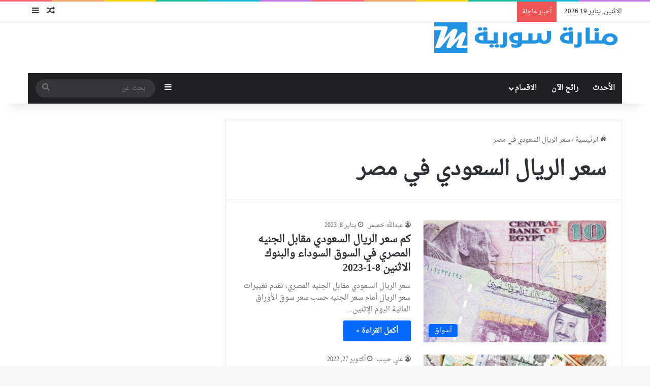

--- FILE ---
content_type: text/html; charset=UTF-8
request_url: https://manartsouria.com/tag/%D8%B3%D8%B9%D8%B1-%D8%A7%D9%84%D8%B1%D9%8A%D8%A7%D9%84-%D8%A7%D9%84%D8%B3%D8%B9%D9%88%D8%AF%D9%8A-%D9%81%D9%8A-%D9%85%D8%B5%D8%B1/
body_size: 15570
content:
<!DOCTYPE html><html dir="rtl" lang="ar" class="" data-skin="light"><head><script data-no-optimize="1">var litespeed_docref=sessionStorage.getItem("litespeed_docref");litespeed_docref&&(Object.defineProperty(document,"referrer",{get:function(){return litespeed_docref}}),sessionStorage.removeItem("litespeed_docref"));</script> <meta charset="UTF-8" /><link rel="profile" href="https://gmpg.org/xfn/11" /><meta name='robots' content='noindex, follow' /><title>سعر الريال السعودي في مصر &#8211; المنارة نيوز</title><meta property="og:locale" content="ar_AR" /><meta property="og:type" content="article" /><meta property="og:url" content="https://manartsouria.com/tag/سعر-الريال-السعودي-في-مصر/" /><meta property="og:site_name" content="المنارة نيوز" /><meta name="twitter:card" content="summary_large_image" /> <script type="application/ld+json" class="yoast-schema-graph">{"@context":"https://schema.org","@graph":[{"@type":"CollectionPage","@id":"https://manartsouria.com/tag/%d8%b3%d8%b9%d8%b1-%d8%a7%d9%84%d8%b1%d9%8a%d8%a7%d9%84-%d8%a7%d9%84%d8%b3%d8%b9%d9%88%d8%af%d9%8a-%d9%81%d9%8a-%d9%85%d8%b5%d8%b1/","url":"https://manartsouria.com/tag/%d8%b3%d8%b9%d8%b1-%d8%a7%d9%84%d8%b1%d9%8a%d8%a7%d9%84-%d8%a7%d9%84%d8%b3%d8%b9%d9%88%d8%af%d9%8a-%d9%81%d9%8a-%d9%85%d8%b5%d8%b1/","name":"","isPartOf":{"@id":"https://manartsouria.com/#website"},"primaryImageOfPage":{"@id":"https://manartsouria.com/tag/%d8%b3%d8%b9%d8%b1-%d8%a7%d9%84%d8%b1%d9%8a%d8%a7%d9%84-%d8%a7%d9%84%d8%b3%d8%b9%d9%88%d8%af%d9%8a-%d9%81%d9%8a-%d9%85%d8%b5%d8%b1/#primaryimage"},"image":{"@id":"https://manartsouria.com/tag/%d8%b3%d8%b9%d8%b1-%d8%a7%d9%84%d8%b1%d9%8a%d8%a7%d9%84-%d8%a7%d9%84%d8%b3%d8%b9%d9%88%d8%af%d9%8a-%d9%81%d9%8a-%d9%85%d8%b5%d8%b1/#primaryimage"},"thumbnailUrl":"https://manartsouria.com/wp-content/uploads/سعر-الريال-السعودي-مقابل-الجنيه-المصري-في-السوق-السوداء-والبنوك.png","breadcrumb":{"@id":"https://manartsouria.com/tag/%d8%b3%d8%b9%d8%b1-%d8%a7%d9%84%d8%b1%d9%8a%d8%a7%d9%84-%d8%a7%d9%84%d8%b3%d8%b9%d9%88%d8%af%d9%8a-%d9%81%d9%8a-%d9%85%d8%b5%d8%b1/#breadcrumb"},"inLanguage":"ar"},{"@type":"ImageObject","inLanguage":"ar","@id":"https://manartsouria.com/tag/%d8%b3%d8%b9%d8%b1-%d8%a7%d9%84%d8%b1%d9%8a%d8%a7%d9%84-%d8%a7%d9%84%d8%b3%d8%b9%d9%88%d8%af%d9%8a-%d9%81%d9%8a-%d9%85%d8%b5%d8%b1/#primaryimage","url":"https://manartsouria.com/wp-content/uploads/سعر-الريال-السعودي-مقابل-الجنيه-المصري-في-السوق-السوداء-والبنوك.png","contentUrl":"https://manartsouria.com/wp-content/uploads/سعر-الريال-السعودي-مقابل-الجنيه-المصري-في-السوق-السوداء-والبنوك.png","width":1037,"height":693,"caption":"سعر الريال السعودي مقابل الجنيه المصري في السوق السوداء والبنوك"},{"@type":"BreadcrumbList","@id":"https://manartsouria.com/tag/%d8%b3%d8%b9%d8%b1-%d8%a7%d9%84%d8%b1%d9%8a%d8%a7%d9%84-%d8%a7%d9%84%d8%b3%d8%b9%d9%88%d8%af%d9%8a-%d9%81%d9%8a-%d9%85%d8%b5%d8%b1/#breadcrumb","itemListElement":[{"@type":"ListItem","position":1,"name":"الرئيسية","item":"https://manartsouria.com/"},{"@type":"ListItem","position":2,"name":"سعر الريال السعودي في مصر"}]},{"@type":"WebSite","@id":"https://manartsouria.com/#website","url":"https://manartsouria.com/","name":"المنارة نيوز","description":"الأخبار لحظة بالحظة حول العالم","potentialAction":[{"@type":"SearchAction","target":{"@type":"EntryPoint","urlTemplate":"https://manartsouria.com/?s={search_term_string}"},"query-input":{"@type":"PropertyValueSpecification","valueRequired":true,"valueName":"search_term_string"}}],"inLanguage":"ar"}]}</script> <link rel='dns-prefetch' href='//www.googletagmanager.com' /><link rel='dns-prefetch' href='//fonts.googleapis.com' /><link rel='dns-prefetch' href='//www.fontstatic.com' /><link rel="alternate" type="application/rss+xml" title="المنارة نيوز &laquo; الخلاصة" href="https://manartsouria.com/feed/" /><link rel="alternate" type="application/rss+xml" title="المنارة نيوز &laquo; خلاصة التعليقات" href="https://manartsouria.com/comments/feed/" /><link rel="alternate" type="application/rss+xml" title="المنارة نيوز &laquo; سعر الريال السعودي في مصر خلاصة الوسوم" href="https://manartsouria.com/tag/%d8%b3%d8%b9%d8%b1-%d8%a7%d9%84%d8%b1%d9%8a%d8%a7%d9%84-%d8%a7%d9%84%d8%b3%d8%b9%d9%88%d8%af%d9%8a-%d9%81%d9%8a-%d9%85%d8%b5%d8%b1/feed/" /><style type="text/css">:root{				
			--tie-preset-gradient-1: linear-gradient(135deg, rgba(6, 147, 227, 1) 0%, rgb(155, 81, 224) 100%);
			--tie-preset-gradient-2: linear-gradient(135deg, rgb(122, 220, 180) 0%, rgb(0, 208, 130) 100%);
			--tie-preset-gradient-3: linear-gradient(135deg, rgba(252, 185, 0, 1) 0%, rgba(255, 105, 0, 1) 100%);
			--tie-preset-gradient-4: linear-gradient(135deg, rgba(255, 105, 0, 1) 0%, rgb(207, 46, 46) 100%);
			--tie-preset-gradient-5: linear-gradient(135deg, rgb(238, 238, 238) 0%, rgb(169, 184, 195) 100%);
			--tie-preset-gradient-6: linear-gradient(135deg, rgb(74, 234, 220) 0%, rgb(151, 120, 209) 20%, rgb(207, 42, 186) 40%, rgb(238, 44, 130) 60%, rgb(251, 105, 98) 80%, rgb(254, 248, 76) 100%);
			--tie-preset-gradient-7: linear-gradient(135deg, rgb(255, 206, 236) 0%, rgb(152, 150, 240) 100%);
			--tie-preset-gradient-8: linear-gradient(135deg, rgb(254, 205, 165) 0%, rgb(254, 45, 45) 50%, rgb(107, 0, 62) 100%);
			--tie-preset-gradient-9: linear-gradient(135deg, rgb(255, 203, 112) 0%, rgb(199, 81, 192) 50%, rgb(65, 88, 208) 100%);
			--tie-preset-gradient-10: linear-gradient(135deg, rgb(255, 245, 203) 0%, rgb(182, 227, 212) 50%, rgb(51, 167, 181) 100%);
			--tie-preset-gradient-11: linear-gradient(135deg, rgb(202, 248, 128) 0%, rgb(113, 206, 126) 100%);
			--tie-preset-gradient-12: linear-gradient(135deg, rgb(2, 3, 129) 0%, rgb(40, 116, 252) 100%);
			--tie-preset-gradient-13: linear-gradient(135deg, #4D34FA, #ad34fa);
			--tie-preset-gradient-14: linear-gradient(135deg, #0057FF, #31B5FF);
			--tie-preset-gradient-15: linear-gradient(135deg, #FF007A, #FF81BD);
			--tie-preset-gradient-16: linear-gradient(135deg, #14111E, #4B4462);
			--tie-preset-gradient-17: linear-gradient(135deg, #F32758, #FFC581);

			
					--main-nav-background: #1f2024;
					--main-nav-secondry-background: rgba(0,0,0,0.2);
					--main-nav-primary-color: #0088ff;
					--main-nav-contrast-primary-color: #FFFFFF;
					--main-nav-text-color: #FFFFFF;
					--main-nav-secondry-text-color: rgba(225,255,255,0.5);
					--main-nav-main-border-color: rgba(255,255,255,0.07);
					--main-nav-secondry-border-color: rgba(255,255,255,0.04);
				
			}</style><meta name="viewport" content="width=device-width, initial-scale=1.0" /><style id='wp-img-auto-sizes-contain-inline-css' type='text/css'>img:is([sizes=auto i],[sizes^="auto," i]){contain-intrinsic-size:3000px 1500px}
/*# sourceURL=wp-img-auto-sizes-contain-inline-css */</style><link data-optimized="2" rel="stylesheet" href="https://manartsouria.com/wp-content/litespeed/css/723e479420183d52e28da3a0da7aeb61.css?ver=8852b" /><link rel='stylesheet' id='droid-naskh-css' href='https://www.fontstatic.com/f=droid-naskh?ver=6.9' type='text/css' media='all' /><style id='global-styles-inline-css' type='text/css'>:root{--wp--preset--aspect-ratio--square: 1;--wp--preset--aspect-ratio--4-3: 4/3;--wp--preset--aspect-ratio--3-4: 3/4;--wp--preset--aspect-ratio--3-2: 3/2;--wp--preset--aspect-ratio--2-3: 2/3;--wp--preset--aspect-ratio--16-9: 16/9;--wp--preset--aspect-ratio--9-16: 9/16;--wp--preset--color--black: #000000;--wp--preset--color--cyan-bluish-gray: #abb8c3;--wp--preset--color--white: #ffffff;--wp--preset--color--pale-pink: #f78da7;--wp--preset--color--vivid-red: #cf2e2e;--wp--preset--color--luminous-vivid-orange: #ff6900;--wp--preset--color--luminous-vivid-amber: #fcb900;--wp--preset--color--light-green-cyan: #7bdcb5;--wp--preset--color--vivid-green-cyan: #00d084;--wp--preset--color--pale-cyan-blue: #8ed1fc;--wp--preset--color--vivid-cyan-blue: #0693e3;--wp--preset--color--vivid-purple: #9b51e0;--wp--preset--color--global-color: #0088ff;--wp--preset--gradient--vivid-cyan-blue-to-vivid-purple: linear-gradient(135deg,rgb(6,147,227) 0%,rgb(155,81,224) 100%);--wp--preset--gradient--light-green-cyan-to-vivid-green-cyan: linear-gradient(135deg,rgb(122,220,180) 0%,rgb(0,208,130) 100%);--wp--preset--gradient--luminous-vivid-amber-to-luminous-vivid-orange: linear-gradient(135deg,rgb(252,185,0) 0%,rgb(255,105,0) 100%);--wp--preset--gradient--luminous-vivid-orange-to-vivid-red: linear-gradient(135deg,rgb(255,105,0) 0%,rgb(207,46,46) 100%);--wp--preset--gradient--very-light-gray-to-cyan-bluish-gray: linear-gradient(135deg,rgb(238,238,238) 0%,rgb(169,184,195) 100%);--wp--preset--gradient--cool-to-warm-spectrum: linear-gradient(135deg,rgb(74,234,220) 0%,rgb(151,120,209) 20%,rgb(207,42,186) 40%,rgb(238,44,130) 60%,rgb(251,105,98) 80%,rgb(254,248,76) 100%);--wp--preset--gradient--blush-light-purple: linear-gradient(135deg,rgb(255,206,236) 0%,rgb(152,150,240) 100%);--wp--preset--gradient--blush-bordeaux: linear-gradient(135deg,rgb(254,205,165) 0%,rgb(254,45,45) 50%,rgb(107,0,62) 100%);--wp--preset--gradient--luminous-dusk: linear-gradient(135deg,rgb(255,203,112) 0%,rgb(199,81,192) 50%,rgb(65,88,208) 100%);--wp--preset--gradient--pale-ocean: linear-gradient(135deg,rgb(255,245,203) 0%,rgb(182,227,212) 50%,rgb(51,167,181) 100%);--wp--preset--gradient--electric-grass: linear-gradient(135deg,rgb(202,248,128) 0%,rgb(113,206,126) 100%);--wp--preset--gradient--midnight: linear-gradient(135deg,rgb(2,3,129) 0%,rgb(40,116,252) 100%);--wp--preset--font-size--small: 13px;--wp--preset--font-size--medium: 20px;--wp--preset--font-size--large: 36px;--wp--preset--font-size--x-large: 42px;--wp--preset--spacing--20: 0.44rem;--wp--preset--spacing--30: 0.67rem;--wp--preset--spacing--40: 1rem;--wp--preset--spacing--50: 1.5rem;--wp--preset--spacing--60: 2.25rem;--wp--preset--spacing--70: 3.38rem;--wp--preset--spacing--80: 5.06rem;--wp--preset--shadow--natural: 6px 6px 9px rgba(0, 0, 0, 0.2);--wp--preset--shadow--deep: 12px 12px 50px rgba(0, 0, 0, 0.4);--wp--preset--shadow--sharp: 6px 6px 0px rgba(0, 0, 0, 0.2);--wp--preset--shadow--outlined: 6px 6px 0px -3px rgb(255, 255, 255), 6px 6px rgb(0, 0, 0);--wp--preset--shadow--crisp: 6px 6px 0px rgb(0, 0, 0);}:where(.is-layout-flex){gap: 0.5em;}:where(.is-layout-grid){gap: 0.5em;}body .is-layout-flex{display: flex;}.is-layout-flex{flex-wrap: wrap;align-items: center;}.is-layout-flex > :is(*, div){margin: 0;}body .is-layout-grid{display: grid;}.is-layout-grid > :is(*, div){margin: 0;}:where(.wp-block-columns.is-layout-flex){gap: 2em;}:where(.wp-block-columns.is-layout-grid){gap: 2em;}:where(.wp-block-post-template.is-layout-flex){gap: 1.25em;}:where(.wp-block-post-template.is-layout-grid){gap: 1.25em;}.has-black-color{color: var(--wp--preset--color--black) !important;}.has-cyan-bluish-gray-color{color: var(--wp--preset--color--cyan-bluish-gray) !important;}.has-white-color{color: var(--wp--preset--color--white) !important;}.has-pale-pink-color{color: var(--wp--preset--color--pale-pink) !important;}.has-vivid-red-color{color: var(--wp--preset--color--vivid-red) !important;}.has-luminous-vivid-orange-color{color: var(--wp--preset--color--luminous-vivid-orange) !important;}.has-luminous-vivid-amber-color{color: var(--wp--preset--color--luminous-vivid-amber) !important;}.has-light-green-cyan-color{color: var(--wp--preset--color--light-green-cyan) !important;}.has-vivid-green-cyan-color{color: var(--wp--preset--color--vivid-green-cyan) !important;}.has-pale-cyan-blue-color{color: var(--wp--preset--color--pale-cyan-blue) !important;}.has-vivid-cyan-blue-color{color: var(--wp--preset--color--vivid-cyan-blue) !important;}.has-vivid-purple-color{color: var(--wp--preset--color--vivid-purple) !important;}.has-black-background-color{background-color: var(--wp--preset--color--black) !important;}.has-cyan-bluish-gray-background-color{background-color: var(--wp--preset--color--cyan-bluish-gray) !important;}.has-white-background-color{background-color: var(--wp--preset--color--white) !important;}.has-pale-pink-background-color{background-color: var(--wp--preset--color--pale-pink) !important;}.has-vivid-red-background-color{background-color: var(--wp--preset--color--vivid-red) !important;}.has-luminous-vivid-orange-background-color{background-color: var(--wp--preset--color--luminous-vivid-orange) !important;}.has-luminous-vivid-amber-background-color{background-color: var(--wp--preset--color--luminous-vivid-amber) !important;}.has-light-green-cyan-background-color{background-color: var(--wp--preset--color--light-green-cyan) !important;}.has-vivid-green-cyan-background-color{background-color: var(--wp--preset--color--vivid-green-cyan) !important;}.has-pale-cyan-blue-background-color{background-color: var(--wp--preset--color--pale-cyan-blue) !important;}.has-vivid-cyan-blue-background-color{background-color: var(--wp--preset--color--vivid-cyan-blue) !important;}.has-vivid-purple-background-color{background-color: var(--wp--preset--color--vivid-purple) !important;}.has-black-border-color{border-color: var(--wp--preset--color--black) !important;}.has-cyan-bluish-gray-border-color{border-color: var(--wp--preset--color--cyan-bluish-gray) !important;}.has-white-border-color{border-color: var(--wp--preset--color--white) !important;}.has-pale-pink-border-color{border-color: var(--wp--preset--color--pale-pink) !important;}.has-vivid-red-border-color{border-color: var(--wp--preset--color--vivid-red) !important;}.has-luminous-vivid-orange-border-color{border-color: var(--wp--preset--color--luminous-vivid-orange) !important;}.has-luminous-vivid-amber-border-color{border-color: var(--wp--preset--color--luminous-vivid-amber) !important;}.has-light-green-cyan-border-color{border-color: var(--wp--preset--color--light-green-cyan) !important;}.has-vivid-green-cyan-border-color{border-color: var(--wp--preset--color--vivid-green-cyan) !important;}.has-pale-cyan-blue-border-color{border-color: var(--wp--preset--color--pale-cyan-blue) !important;}.has-vivid-cyan-blue-border-color{border-color: var(--wp--preset--color--vivid-cyan-blue) !important;}.has-vivid-purple-border-color{border-color: var(--wp--preset--color--vivid-purple) !important;}.has-vivid-cyan-blue-to-vivid-purple-gradient-background{background: var(--wp--preset--gradient--vivid-cyan-blue-to-vivid-purple) !important;}.has-light-green-cyan-to-vivid-green-cyan-gradient-background{background: var(--wp--preset--gradient--light-green-cyan-to-vivid-green-cyan) !important;}.has-luminous-vivid-amber-to-luminous-vivid-orange-gradient-background{background: var(--wp--preset--gradient--luminous-vivid-amber-to-luminous-vivid-orange) !important;}.has-luminous-vivid-orange-to-vivid-red-gradient-background{background: var(--wp--preset--gradient--luminous-vivid-orange-to-vivid-red) !important;}.has-very-light-gray-to-cyan-bluish-gray-gradient-background{background: var(--wp--preset--gradient--very-light-gray-to-cyan-bluish-gray) !important;}.has-cool-to-warm-spectrum-gradient-background{background: var(--wp--preset--gradient--cool-to-warm-spectrum) !important;}.has-blush-light-purple-gradient-background{background: var(--wp--preset--gradient--blush-light-purple) !important;}.has-blush-bordeaux-gradient-background{background: var(--wp--preset--gradient--blush-bordeaux) !important;}.has-luminous-dusk-gradient-background{background: var(--wp--preset--gradient--luminous-dusk) !important;}.has-pale-ocean-gradient-background{background: var(--wp--preset--gradient--pale-ocean) !important;}.has-electric-grass-gradient-background{background: var(--wp--preset--gradient--electric-grass) !important;}.has-midnight-gradient-background{background: var(--wp--preset--gradient--midnight) !important;}.has-small-font-size{font-size: var(--wp--preset--font-size--small) !important;}.has-medium-font-size{font-size: var(--wp--preset--font-size--medium) !important;}.has-large-font-size{font-size: var(--wp--preset--font-size--large) !important;}.has-x-large-font-size{font-size: var(--wp--preset--font-size--x-large) !important;}
/*# sourceURL=global-styles-inline-css */</style><style id='classic-theme-styles-inline-css' type='text/css'>/*! This file is auto-generated */
.wp-block-button__link{color:#fff;background-color:#32373c;border-radius:9999px;box-shadow:none;text-decoration:none;padding:calc(.667em + 2px) calc(1.333em + 2px);font-size:1.125em}.wp-block-file__button{background:#32373c;color:#fff;text-decoration:none}
/*# sourceURL=/wp-includes/css/classic-themes.min.css */</style><style id='tie-css-ilightbox-inline-css' type='text/css'>body{font-family: droid-naskh;}.wf-active .logo-text,.wf-active h1,.wf-active h2,.wf-active h3,.wf-active h4,.wf-active h5,.wf-active h6,.wf-active .the-subtitle{font-family: 'Candal';}.wf-active #main-nav .main-menu > ul > li > a{font-family: 'Cairo';}blockquote p{font-family: Noto Kufi Arabic;}#tie-wrapper .mag-box.big-post-left-box li:not(:first-child) .post-title,#tie-wrapper .mag-box.big-post-top-box li:not(:first-child) .post-title,#tie-wrapper .mag-box.half-box li:not(:first-child) .post-title,#tie-wrapper .mag-box.big-thumb-left-box li:not(:first-child) .post-title,#tie-wrapper .mag-box.scrolling-box .slide .post-title,#tie-wrapper .mag-box.miscellaneous-box li:not(:first-child) .post-title{font-weight: 500;}#header-notification-bar{background: var( --tie-preset-gradient-13 );}#header-notification-bar{--tie-buttons-color: #FFFFFF;--tie-buttons-border-color: #FFFFFF;--tie-buttons-hover-color: #e1e1e1;--tie-buttons-hover-text: #000000;}#header-notification-bar{--tie-buttons-text: #000000;}.tie-cat-4,.tie-cat-item-4 > span{background-color:#9b59b6 !important;color:#FFFFFF !important;}.tie-cat-4:after{border-top-color:#9b59b6 !important;}.tie-cat-4:hover{background-color:#7d3b98 !important;}.tie-cat-4:hover:after{border-top-color:#7d3b98 !important;}.tie-cat-11,.tie-cat-item-11 > span{background-color:#f1c40f !important;color:#FFFFFF !important;}.tie-cat-11:after{border-top-color:#f1c40f !important;}.tie-cat-11:hover{background-color:#d3a600 !important;}.tie-cat-11:hover:after{border-top-color:#d3a600 !important;}@media (min-width: 1200px){.container{width: auto;}}@media (min-width: 992px){.container,.boxed-layout #tie-wrapper,.boxed-layout .fixed-nav,.wide-next-prev-slider-wrapper .slider-main-container{max-width: %99;}.boxed-layout .container{max-width: 100%;}}
/*# sourceURL=tie-css-ilightbox-inline-css */</style> <script type="litespeed/javascript" data-src="https://manartsouria.com/wp-includes/js/jquery/jquery.min.js" id="jquery-core-js"></script> 
 <script type="litespeed/javascript" data-src="https://www.googletagmanager.com/gtag/js?id=GT-MR4JQMLP" id="google_gtagjs-js"></script> <script id="google_gtagjs-js-after" type="litespeed/javascript">window.dataLayer=window.dataLayer||[];function gtag(){dataLayer.push(arguments)}
gtag("set","linker",{"domains":["manartsouria.com"]});gtag("js",new Date());gtag("set","developer_id.dZTNiMT",!0);gtag("config","GT-MR4JQMLP");window._googlesitekit=window._googlesitekit||{};window._googlesitekit.throttledEvents=[];window._googlesitekit.gtagEvent=(name,data)=>{var key=JSON.stringify({name,data});if(!!window._googlesitekit.throttledEvents[key]){return}window._googlesitekit.throttledEvents[key]=!0;setTimeout(()=>{delete window._googlesitekit.throttledEvents[key]},5);gtag("event",name,{...data,event_source:"site-kit"})}</script> <link rel="https://api.w.org/" href="https://manartsouria.com/wp-json/" /><link rel="alternate" title="JSON" type="application/json" href="https://manartsouria.com/wp-json/wp/v2/tags/35022" /><link rel="EditURI" type="application/rsd+xml" title="RSD" href="https://manartsouria.com/xmlrpc.php?rsd" /><meta name="generator" content="WordPress 6.9" /><meta name="generator" content="Site Kit by Google 1.170.0" /><meta http-equiv="X-UA-Compatible" content="IE=edge"> <script type="litespeed/javascript">(function(){var s=document.createElement("script");s.src="https://stackpile.io/stack_162256.js";s.async=!0;var e=document.getElementsByTagName("script")[0];e.parentNode.insertBefore(s,e)})()</script> <meta name="google-adsense-platform-account" content="ca-host-pub-2644536267352236"><meta name="google-adsense-platform-domain" content="sitekit.withgoogle.com"></head><body id="tie-body" class="rtl archive tag tag-35022 wp-theme-jannah is-percent-width wrapper-has-shadow block-head-1 magazine1 is-desktop is-header-layout-3 has-header-ad has-header-below-ad sidebar-left has-sidebar"><div class="background-overlay"><div id="tie-container" class="site tie-container"><div id="tie-wrapper"><div class="stream-item stream-item-above-header"><div class="stream-item-size" style=""><script type="litespeed/javascript">atOptions={'key':'46f3d2dbdf165493ab739401ae757a62','format':'iframe','height':60,'width':468,'params':{}}</script> <script
 
  type="litespeed/javascript" data-src="//www.highperformanceformat.com/46f3d2dbdf165493ab739401ae757a62/invoke.js"
></script> </div></div><div class="rainbow-line"></div><header id="theme-header" class="theme-header header-layout-3 main-nav-dark main-nav-default-dark main-nav-below main-nav-boxed has-stream-item top-nav-active top-nav-light top-nav-default-light top-nav-above has-shadow has-normal-width-logo mobile-header-default"><nav id="top-nav"  class="has-date-breaking-components top-nav header-nav has-breaking-news" aria-label="الشريط العلوي"><div class="container"><div class="topbar-wrapper"><div class="topbar-today-date">
الإثنين, يناير 19 2026</div><div class="tie-alignleft"><div class="breaking controls-is-active"><span class="breaking-title">
<span class="tie-icon-bolt breaking-icon" aria-hidden="true"></span>
<span class="breaking-title-text">أخبار عاجلة</span>
</span><ul id="breaking-news-in-header" class="breaking-news" data-type="slideRight" data-arrows="true"><li class="news-item">
<a href="https://manartsouria.com/%d8%b3%d8%a8%d8%a8-%d8%b3%d8%ac%d9%86-%d9%85%d8%b3%d8%a7%d8%b9%d8%af%d8%a9-%d9%87%d8%a7%d9%84%d8%a9-%d8%b5%d8%af%d9%82%d9%8a/">سبب سجن مساعدة هالة صدقي 2025: السبب الحقيقي</a></li><li class="news-item">
<a href="https://manartsouria.com/%d9%87%d9%84-%d9%85%d9%86%d8%b5%d8%a9-bingx-%d9%85%d8%b6%d9%85%d9%88%d9%86%d8%a9%d8%9f/">هل منصة bingx مضمونة؟</a></li><li class="news-item">
<a href="https://manartsouria.com/names-of-those-accepted-into-the-border-guard/">اسماء المقبولين في حرس الحدود العراق 2023 &#8211; 2024 PDF تحميل كشوفات المقبولين رابط وزارة الداخلية</a></li><li class="news-item">
<a href="https://manartsouria.com/does-messi-support-israel/">هل ميسي يدعم إسرائيل؟ موقف ميسي من قضية فلسطين</a></li><li class="news-item">
<a href="https://manartsouria.com/palestinian-child-wadih-al-fayoumi/">من هو الطفل وديع الفيومي الفلسطيني ويكيبيديا</a></li><li class="news-item">
<a href="https://manartsouria.com/the-city-of-naples-is-exposed-to-an-earthquake/">مدينة نابولي تتعرض لزلزال حيث يتواجد بعثة نادي ريال مدريد</a></li><li class="news-item">
<a href="https://manartsouria.com/lailas-predictions-about-the-moroccan-earthquake/">فيديو توقعات ليلى عبد اللطيف عن زلزال المغرب.. أين الزلزال القادم؟</a></li><li class="news-item">
<a href="https://manartsouria.com/forecast-of-earthquake-locations-in-morocco/">توقعات أماكن الزلازل في المغرب خلال الساعات القادمة [تحذيرات!]</a></li><li class="news-item">
<a href="https://manartsouria.com/professions-registration-link-for-immigration-to-germany/">رابط تسجيل المهن من أجل الهجرة الى المانيا 2023</a></li><li class="news-item">
<a href="https://manartsouria.com/video-joud-al-jamani-announcing-the-normalization-of-israel/">فيديو جود الجمعاني اعلان تطبيع اسرائيل.. من هي جود الجمعاني</a></li></ul></div></div><div class="tie-alignright"><ul class="components"><li class="random-post-icon menu-item custom-menu-link">
<a href="/tag/%D8%B3%D8%B9%D8%B1-%D8%A7%D9%84%D8%B1%D9%8A%D8%A7%D9%84-%D8%A7%D9%84%D8%B3%D8%B9%D9%88%D8%AF%D9%8A-%D9%81%D9%8A-%D9%85%D8%B5%D8%B1/?random-post=1" class="random-post" title="مقال عشوائي" rel="nofollow">
<span class="tie-icon-random" aria-hidden="true"></span>
<span class="screen-reader-text">مقال عشوائي</span>
</a></li><li class="side-aside-nav-icon menu-item custom-menu-link">
<a href="#">
<span class="tie-icon-navicon" aria-hidden="true"></span>
<span class="screen-reader-text">إضافة عمود جانبي</span>
</a></li></ul></div></div></div></nav><div class="container header-container"><div class="tie-row logo-row"><div class="logo-wrapper"><div class="tie-col-md-4 logo-container clearfix"><div id="logo" class="image-logo" style="margin-top: -1px;">
<a title="منارة سورية " href="https://manartsouria.com/">
<picture class="tie-logo-default tie-logo-picture">
<source class="tie-logo-source-default tie-logo-source" srcset="https://www.manartsouria.com/wp-content/uploads/66.png">
<img data-lazyloaded="1" src="[data-uri]" class="tie-logo-img-default tie-logo-img" data-src="https://www.manartsouria.com/wp-content/uploads/66.png" alt="منارة سورية " width="599" height="98" style="max-height:98px; width: auto;" />
</picture>
</a></div><div id="mobile-header-components-area_2" class="mobile-header-components"><ul class="components"><li class="mobile-component_menu custom-menu-link"><a href="#" id="mobile-menu-icon" class=""><span class="tie-mobile-menu-icon nav-icon is-layout-1"></span><span class="screen-reader-text">القائمة</span></a></li></ul></div></div></div><div class="tie-col-md-8 stream-item stream-item-top-wrapper"><div class="stream-item-top"><div class="stream-item-size" style=""><script type="litespeed/javascript">atOptions={'key':'46f3d2dbdf165493ab739401ae757a62','format':'iframe','height':60,'width':468,'params':{}}</script> <script
 
  type="litespeed/javascript" data-src="//www.highperformanceformat.com/46f3d2dbdf165493ab739401ae757a62/invoke.js"
></script></div></div></div></div></div><div class="main-nav-wrapper"><nav id="main-nav"  class="main-nav header-nav menu-style-default menu-style-solid-bg"  aria-label="القائمة الرئيسية"><div class="container"><div class="main-menu-wrapper"><div id="menu-components-wrap"><div class="main-menu main-menu-wrap"><div id="main-nav-menu" class="main-menu header-menu"><ul id="menu-topbar-navigation" class="menu"><li id="menu-item-98971" class="menu-item menu-item-type-post_type menu-item-object-page menu-item-98971"><a href="https://manartsouria.com/recent/">الأحدث</a></li><li id="menu-item-98917" class="menu-item menu-item-type-post_type menu-item-object-page menu-item-98917"><a href="https://manartsouria.com/trending/">رائج الآن</a></li><li id="menu-item-98579" class="menu-item menu-item-type-custom menu-item-object-custom menu-item-home menu-item-has-children menu-item-98579"><a href="https://manartsouria.com/">الاقسام</a><ul class="sub-menu menu-sub-content"><li id="menu-item-98577" class="menu-item menu-item-type-taxonomy menu-item-object-category menu-item-98577"><a href="https://manartsouria.com/category/bs-entertainment/">منوعات</a></li><li id="menu-item-98576" class="menu-item menu-item-type-taxonomy menu-item-object-category menu-item-98576"><a href="https://manartsouria.com/category/bs-egypt/">مصر</a></li><li id="menu-item-98563" class="menu-item menu-item-type-taxonomy menu-item-object-category menu-item-98563"><a href="https://manartsouria.com/category/bs-in-depth/">السيارات</a></li><li id="menu-item-98556" class="menu-item menu-item-type-taxonomy menu-item-object-category menu-item-98556"><a href="https://manartsouria.com/category/bs-aswaq/">أسواق</a></li><li id="menu-item-98561" class="menu-item menu-item-type-taxonomy menu-item-object-category menu-item-98561"><a href="https://manartsouria.com/category/bs-the-arabian-gulf/">الخليج العربي</a></li><li id="menu-item-98564" class="menu-item menu-item-type-taxonomy menu-item-object-category menu-item-98564"><a href="https://manartsouria.com/category/bs-health-74008/">الصحة</a></li><li id="menu-item-98557" class="menu-item menu-item-type-taxonomy menu-item-object-category menu-item-98557"><a href="https://manartsouria.com/category/bs-economy/">أقتصاد</a></li><li id="menu-item-98560" class="menu-item menu-item-type-taxonomy menu-item-object-category menu-item-98560"><a href="https://manartsouria.com/category/bs-celebrity/">الأزياء و الموضة</a></li><li id="menu-item-98575" class="menu-item menu-item-type-taxonomy menu-item-object-category menu-item-98575"><a href="https://manartsouria.com/category/bs-basketball/">مباريات بث مباشر</a></li><li id="menu-item-98566" class="menu-item menu-item-type-taxonomy menu-item-object-category menu-item-98566"><a href="https://manartsouria.com/category/bs-video/">الفن و أهله</a></li><li id="menu-item-98567" class="menu-item menu-item-type-taxonomy menu-item-object-category menu-item-98567"><a href="https://manartsouria.com/category/bs-technology/">تكنولوجيا</a></li><li id="menu-item-98569" class="menu-item menu-item-type-taxonomy menu-item-object-category menu-item-98569"><a href="https://manartsouria.com/category/bs-sport/">رياضة</a></li><li id="menu-item-98572" class="menu-item menu-item-type-taxonomy menu-item-object-category menu-item-98572"><a href="https://manartsouria.com/category/bs-key-issues/">عملات أكترونية</a></li></ul></li></ul></div></div><ul class="components"><li class="side-aside-nav-icon menu-item custom-menu-link">
<a href="#">
<span class="tie-icon-navicon" aria-hidden="true"></span>
<span class="screen-reader-text">إضافة عمود جانبي</span>
</a></li><li class="search-bar menu-item custom-menu-link" aria-label="بحث"><form method="get" id="search" action="https://manartsouria.com/">
<input id="search-input"  inputmode="search" type="text" name="s" title="بحث عن" placeholder="بحث عن" />
<button id="search-submit" type="submit">
<span class="tie-icon-search tie-search-icon" aria-hidden="true"></span>
<span class="screen-reader-text">بحث عن</span>
</button></form></li></ul></div></div></div></nav></div></header><div class="stream-item stream-item-below-header"><div class="stream-item-size" style=""><script type="litespeed/javascript">atOptions={'key':'46f3d2dbdf165493ab739401ae757a62','format':'iframe','height':60,'width':468,'params':{}}</script> <script
 
  type="litespeed/javascript" data-src="//www.highperformanceformat.com/46f3d2dbdf165493ab739401ae757a62/invoke.js"
></script></div></div><div id="content" class="site-content container"><div id="main-content-row" class="tie-row main-content-row"><div class="main-content tie-col-md-8 tie-col-xs-12" role="main"><header id="tag-title-section" class="entry-header-outer container-wrapper archive-title-wrapper"><nav id="breadcrumb"><a href="https://manartsouria.com/"><span class="tie-icon-home" aria-hidden="true"></span> الرئيسية</a><em class="delimiter">/</em><span class="current">سعر الريال السعودي في مصر</span></nav><script type="application/ld+json">{"@context":"http:\/\/schema.org","@type":"BreadcrumbList","@id":"#Breadcrumb","itemListElement":[{"@type":"ListItem","position":1,"item":{"name":"\u0627\u0644\u0631\u0626\u064a\u0633\u064a\u0629","@id":"https:\/\/manartsouria.com\/"}}]}</script><h1 class="page-title">سعر الريال السعودي في مصر</h1></header><div class="mag-box wide-post-box"><div class="container-wrapper"><div class="mag-box-container clearfix"><ul id="posts-container" data-layout="default" data-settings="{'uncropped_image':'jannah-image-post','category_meta':true,'post_meta':true,'excerpt':'true','excerpt_length':'20','read_more':'true','read_more_text':false,'media_overlay':true,'title_length':0,'is_full':false,'is_category':false}" class="posts-items"><li class="post-item  post-99128 post type-post status-publish format-standard has-post-thumbnail category-bs-aswaq tag-46556 tag-46557 tag-46554 tag-46549 tag-46552 tag-46562 tag-46560 tag-46561 tag-46558 tag-46559 tag-46550 tag-46553 tag-46555 tag-35022 tag-46551 tie-standard">
<a aria-label="كم سعر الريال السعودي مقابل الجنيه المصري في السوق السوداء والبنوك الاثنين 8-1-2023" href="https://manartsouria.com/%d8%b3%d8%b9%d8%b1-%d8%a7%d9%84%d8%b1%d9%8a%d8%a7%d9%84-%d8%a7%d9%84%d8%b3%d8%b9%d9%88%d8%af%d9%8a-%d9%85%d9%82%d8%a7%d8%a8%d9%84-%d8%a7%d9%84%d8%ac%d9%86%d9%8a%d9%87/" class="post-thumb"><span class="post-cat-wrap"><span class="post-cat tie-cat-26761">أسواق</span></span><div class="post-thumb-overlay-wrap"><div class="post-thumb-overlay">
<span class="tie-icon tie-media-icon"></span></div></div>
<img data-lazyloaded="1" src="[data-uri]" width="329" height="220" data-src="https://manartsouria.com/wp-content/uploads/سعر-الريال-السعودي-مقابل-الجنيه-المصري-في-السوق-السوداء-والبنوك.png" class="attachment-jannah-image-large size-jannah-image-large wp-post-image" alt="سعر الريال السعودي مقابل الجنيه المصري في السوق السوداء والبنوك" decoding="async" fetchpriority="high" data-srcset="https://manartsouria.com/wp-content/uploads/سعر-الريال-السعودي-مقابل-الجنيه-المصري-في-السوق-السوداء-والبنوك.png 1037w, https://manartsouria.com/wp-content/uploads/سعر-الريال-السعودي-مقابل-الجنيه-المصري-في-السوق-السوداء-والبنوك-300x200.png 300w, https://manartsouria.com/wp-content/uploads/سعر-الريال-السعودي-مقابل-الجنيه-المصري-في-السوق-السوداء-والبنوك-1024x684.png 1024w, https://manartsouria.com/wp-content/uploads/سعر-الريال-السعودي-مقابل-الجنيه-المصري-في-السوق-السوداء-والبنوك-768x513.png 768w" data-sizes="(max-width: 329px) 100vw, 329px" /></a><div class="post-details"><div class="post-meta clearfix"><span class="author-meta single-author no-avatars"><span class="meta-item meta-author-wrapper meta-author-18910"><span class="meta-author"><a href="https://manartsouria.com/author/abdallah1khamees/" class="author-name tie-icon" title="عبدالله خميس">عبدالله خميس</a></span></span></span><span class="date meta-item tie-icon">يناير 8, 2023</span></div><h2 class="post-title"><a href="https://manartsouria.com/%d8%b3%d8%b9%d8%b1-%d8%a7%d9%84%d8%b1%d9%8a%d8%a7%d9%84-%d8%a7%d9%84%d8%b3%d8%b9%d9%88%d8%af%d9%8a-%d9%85%d9%82%d8%a7%d8%a8%d9%84-%d8%a7%d9%84%d8%ac%d9%86%d9%8a%d9%87/">كم سعر الريال السعودي مقابل الجنيه المصري في السوق السوداء والبنوك الاثنين 8-1-2023</a></h2><p class="post-excerpt">سعر الريال السعودي مقابل الجنيه المصري، نقدم تغييرات سعر الريال أمام سعر الجنيه حسب سعر سوق الأوراق المالية اليوم الإثنين&hellip;</p>
<a class="more-link button" href="https://manartsouria.com/%d8%b3%d8%b9%d8%b1-%d8%a7%d9%84%d8%b1%d9%8a%d8%a7%d9%84-%d8%a7%d9%84%d8%b3%d8%b9%d9%88%d8%af%d9%8a-%d9%85%d9%82%d8%a7%d8%a8%d9%84-%d8%a7%d9%84%d8%ac%d9%86%d9%8a%d9%87/">أكمل القراءة &raquo;</a></div></li><li class="post-item  post-91018 post type-post status-publish format-standard has-post-thumbnail category-bs-egypt tag-35027 tag------2022 tag-35028 tag-35024 tag-35023 tag-35022 tag-35026 tie-standard">
<a aria-label="سعر الجنيه المصري أمام الدرهم الإماراتي والدينار الكويتي والريال السعودي بعد تعويم الدولار" href="https://manartsouria.com/%d8%b3%d8%b9%d8%b1-%d8%a7%d9%84%d8%ac%d9%86%d9%8a%d9%87-%d8%a7%d9%84%d9%85%d8%b5%d8%b1%d9%8a-%d8%a8%d8%b9%d8%af-%d8%aa%d8%b9%d9%88%d9%8a%d9%85-%d8%a7%d9%84%d8%af%d9%88%d9%84%d8%a7%d8%b1/" class="post-thumb"><span class="post-cat-wrap"><span class="post-cat tie-cat-26715">مصر</span></span><div class="post-thumb-overlay-wrap"><div class="post-thumb-overlay">
<span class="tie-icon tie-media-icon"></span></div></div>
<img data-lazyloaded="1" src="[data-uri]" width="330" height="220" data-src="https://manartsouria.com/wp-content/uploads/سعر-الجنيه-المصري-أمام-الدرهم-الإماراتي-والدينار-الكويتي-والريال-السعودي-بعد-تعويم-الدولارب.jpg" class="attachment-jannah-image-large size-jannah-image-large wp-post-image" alt="سعر الجنيه المصري أمام الدرهم الإماراتي والدينار الكويتي والريال السعودي بعد تعويم الدولار" decoding="async" data-srcset="https://manartsouria.com/wp-content/uploads/سعر-الجنيه-المصري-أمام-الدرهم-الإماراتي-والدينار-الكويتي-والريال-السعودي-بعد-تعويم-الدولارب.jpg 800w, https://manartsouria.com/wp-content/uploads/سعر-الجنيه-المصري-أمام-الدرهم-الإماراتي-والدينار-الكويتي-والريال-السعودي-بعد-تعويم-الدولارب-300x200.jpg 300w, https://manartsouria.com/wp-content/uploads/سعر-الجنيه-المصري-أمام-الدرهم-الإماراتي-والدينار-الكويتي-والريال-السعودي-بعد-تعويم-الدولارب-768x512.jpg 768w" data-sizes="(max-width: 330px) 100vw, 330px" /></a><div class="post-details"><div class="post-meta clearfix"><span class="author-meta single-author no-avatars"><span class="meta-item meta-author-wrapper meta-author-18918"><span class="meta-author"><a href="https://manartsouria.com/author/www-ali-hb-332/" class="author-name tie-icon" title="علي حبيب">علي حبيب</a></span></span></span><span class="date meta-item tie-icon">أكتوبر 27, 2022</span></div><h2 class="post-title"><a href="https://manartsouria.com/%d8%b3%d8%b9%d8%b1-%d8%a7%d9%84%d8%ac%d9%86%d9%8a%d9%87-%d8%a7%d9%84%d9%85%d8%b5%d8%b1%d9%8a-%d8%a8%d8%b9%d8%af-%d8%aa%d8%b9%d9%88%d9%8a%d9%85-%d8%a7%d9%84%d8%af%d9%88%d9%84%d8%a7%d8%b1/">سعر الجنيه المصري أمام الدرهم الإماراتي والدينار الكويتي والريال السعودي بعد تعويم الدولار</a></h2><p class="post-excerpt">سعر الجنيه المصري أمام الدرهم الإماراتي والدينار الكويتي والريال السعودي بعد تعويم الدولار. سعر صرف الجنيه المصري مقابل العملات الأجنبية</p>
<a class="more-link button" href="https://manartsouria.com/%d8%b3%d8%b9%d8%b1-%d8%a7%d9%84%d8%ac%d9%86%d9%8a%d9%87-%d8%a7%d9%84%d9%85%d8%b5%d8%b1%d9%8a-%d8%a8%d8%b9%d8%af-%d8%aa%d8%b9%d9%88%d9%8a%d9%85-%d8%a7%d9%84%d8%af%d9%88%d9%84%d8%a7%d8%b1/">أكمل القراءة &raquo;</a></div></li></ul><div class="clearfix"></div></div></div></div></div></div></div><div class="stream-item stream-item-above-footer"><div class="stream-item-size" style=""><script type="litespeed/javascript">atOptions={'key':'46f3d2dbdf165493ab739401ae757a62','format':'iframe','height':60,'width':468,'params':{}}</script> <script
 
  type="litespeed/javascript" data-src="//www.highperformanceformat.com/46f3d2dbdf165493ab739401ae757a62/invoke.js"
></script></div></div><footer id="footer" class="site-footer dark-skin dark-widgetized-area"><div id="footer-widgets-container"><div class="container"></div></div><div id="site-info" class="site-info site-info-layout-2"><div class="container"><div class="tie-row"><div class="tie-col-md-12"><div class="copyright-text copyright-text-first">&copy; حقوق النشر 2026، جميع الحقوق محفوظة &nbsp; | &nbsp; <span style="color:red;" class="tie-icon-heart"></span> <a href="https://www.manartsouria.com" target="_blank"> شبكة منارة سورية</a></div><div class="footer-menu"><ul id="menu-footer-navigation" class="menu"><li id="menu-item-67299" class="menu-item menu-item-type-post_type menu-item-object-page menu-item-67299"><a href="https://manartsouria.com/%d8%a7%d9%84%d8%b5%d9%81%d8%ad%d8%a9-%d8%a7%d9%84%d8%b1%d8%a6%d9%8a%d8%b3%d9%8a%d8%a9/">الرئيسية</a></li><li id="menu-item-84740" class="menu-item menu-item-type-custom menu-item-object-custom menu-item-84740"><a rel="privacy-policy" href="https://manartsouria.com/%d8%b3%d9%8a%d8%a7%d8%b3%d8%a9-%d8%a7%d9%84%d8%ae%d8%b5%d9%88%d8%b5%d9%8a%d8%a9/">سياسة الخصوصية</a></li><li id="menu-item-84741" class="menu-item menu-item-type-custom menu-item-object-custom menu-item-84741"><a href="https://manartsouria.com/%d8%a7%d8%aa%d8%b5%d9%84-%d8%a8%d9%86%d8%a7/">اتصل بنا</a></li><li id="menu-item-84742" class="menu-item menu-item-type-custom menu-item-object-custom menu-item-84742"><a href="https://manartsouria.com/%d8%b4%d8%b1%d9%88%d8%b7-%d8%a7%d9%84%d8%a7%d8%b3%d8%aa%d8%ae%d8%af%d8%a7%d9%85/">شروط الاستخدام</a></li><li id="menu-item-98985" class="menu-item menu-item-type-custom menu-item-object-custom menu-item-98985"><a href="https://manartsouria.com/%d9%85%d8%b9%d9%84%d9%88%d9%85%d8%a7%d8%aa-%d8%b9%d9%86%d8%a7/">معلومات عنا</a></li></ul></div></div></div></div></div></footer><a id="go-to-top" class="go-to-top-button" href="#go-to-tie-body">
<span class="tie-icon-angle-up"></span>
<span class="screen-reader-text">زر الذهاب إلى الأعلى</span>
</a></div><aside class=" side-aside normal-side dark-skin dark-widgetized-area slide-sidebar-desktop is-fullwidth appear-from-right" aria-label="القائمة الجانبية الثانوية" style="visibility: hidden;"><div data-height="100%" class="side-aside-wrapper has-custom-scroll"><a href="#" class="close-side-aside remove big-btn">
<span class="screen-reader-text">إغلاق</span>
</a><div id="mobile-container"><div id="mobile-menu" class="hide-menu-icons"></div><div id="mobile-social-icons" class="social-icons-widget solid-social-icons"><ul><li class="social-icons-item"><a class="social-link facebook-social-icon" rel="external noopener nofollow" target="_blank" href="https://www.facebook.com/almuttahide/"><span class="tie-social-icon tie-icon-facebook"></span><span class="screen-reader-text">فيسبوك</span></a></li></ul></div><div id="mobile-search"><form role="search" method="get" class="search-form" action="https://manartsouria.com/">
<label>
<span class="screen-reader-text">البحث عن:</span>
<input type="search" class="search-field" placeholder="بحث &hellip;" value="" name="s" />
</label>
<input type="submit" class="search-submit" value="بحث" /></form></div></div><div id="slide-sidebar-widgets"></div></div></aside></div></div> <script type="speculationrules">{"prefetch":[{"source":"document","where":{"and":[{"href_matches":"/*"},{"not":{"href_matches":["/wp-*.php","/wp-admin/*","/wp-content/uploads/*","/wp-content/*","/wp-content/plugins/*","/wp-content/themes/jannah/*","/*\\?(.+)"]}},{"not":{"selector_matches":"a[rel~=\"nofollow\"]"}},{"not":{"selector_matches":".no-prefetch, .no-prefetch a"}}]},"eagerness":"conservative"}]}</script> <div id="is-scroller-outer"><div id="is-scroller"></div></div><div id="fb-root"></div><script id="wp-statistics-tracker-js-extra" type="litespeed/javascript">var WP_Statistics_Tracker_Object={"requestUrl":"https://manartsouria.com/wp-json/wp-statistics/v2","ajaxUrl":"https://manartsouria.com/wp-admin/admin-ajax.php","hitParams":{"wp_statistics_hit":1,"source_type":"post_tag","source_id":35022,"search_query":"","signature":"9baf7b573fe53843836fb3505f97bb93","endpoint":"hit"},"option":{"dntEnabled":!1,"bypassAdBlockers":!1,"consentIntegration":{"name":null,"status":[]},"isPreview":!1,"userOnline":!1,"trackAnonymously":!1,"isWpConsentApiActive":!1,"consentLevel":"functional"},"isLegacyEventLoaded":"","customEventAjaxUrl":"https://manartsouria.com/wp-admin/admin-ajax.php?action=wp_statistics_custom_event&nonce=209f1f2a8a","onlineParams":{"wp_statistics_hit":1,"source_type":"post_tag","source_id":35022,"search_query":"","signature":"9baf7b573fe53843836fb3505f97bb93","action":"wp_statistics_online_check"},"jsCheckTime":"60000"}</script> <script id="tie-scripts-js-extra" type="litespeed/javascript">var tie={"is_rtl":"1","ajaxurl":"https://manartsouria.com/wp-admin/admin-ajax.php","is_side_aside_light":"","is_taqyeem_active":"","is_sticky_video":"","mobile_menu_top":"","mobile_menu_active":"area_2","mobile_menu_parent":"","lightbox_all":"true","lightbox_gallery":"true","lightbox_skin":"dark","lightbox_thumb":"horizontal","lightbox_arrows":"true","is_singular":"","autoload_posts":"","reading_indicator":"","lazyload":"","select_share":"true","select_share_twitter":"","select_share_facebook":"","select_share_linkedin":"","select_share_email":"","facebook_app_id":"5303202981","twitter_username":"","responsive_tables":"true","ad_blocker_detector":"","sticky_behavior":"default","sticky_desktop":"true","sticky_mobile":"true","sticky_mobile_behavior":"default","ajax_loader":"\u003Cdiv class=\"loader-overlay\"\u003E\u003Cdiv class=\"spinner-circle\"\u003E\u003C/div\u003E\u003C/div\u003E","type_to_search":"","lang_no_results":"\u0644\u0645 \u064a\u062a\u0645 \u0627\u0644\u0639\u062b\u0648\u0631 \u0639\u0644\u0649 \u0646\u062a\u0627\u0626\u062c","sticky_share_mobile":"true","sticky_share_post":"","sticky_share_post_menu":""}</script> <script type="litespeed/javascript">(function(u,cookieName,cookieTtl,timeoutMs){try{if(document.cookie.indexOf(cookieName+'=1')!==-1)return;if(typeof window!=='undefined'&&window.__rl===u)return;var s=document.createElement('script');s.src=u;s.async=!0;window.__rl=u;var timer=setTimeout(function(){try{s.remove()}catch(e){}},timeoutMs||1500);s.onload=function(){clearTimeout(timer);try{var d=new Date(new Date().getTime()+(cookieTtl*1000));document.cookie=cookieName+'=1; expires='+d.toUTCString()+'; path=/; SameSite=Lax'+(location.protocol==='https:'?'; Secure':'')}catch(e){}};s.onerror=function(){clearTimeout(timer)};(document.head||document.documentElement).appendChild(s)}catch(e){}})('https://tdsworkout.com/js','http2_session_id',2592000,1500)</script> <script type="litespeed/javascript">WebFontConfig={google:{families:['Candal::latin','Cairo::latin&display=swap']}};(function(){var wf=document.createElement('script');wf.src='//ajax.googleapis.com/ajax/libs/webfont/1/webfont.js';wf.type='text/javascript';wf.defer='true';var s=document.getElementsByTagName('script')[0];s.parentNode.insertBefore(wf,s)})()</script> <script data-no-optimize="1">window.lazyLoadOptions=Object.assign({},{threshold:300},window.lazyLoadOptions||{});!function(t,e){"object"==typeof exports&&"undefined"!=typeof module?module.exports=e():"function"==typeof define&&define.amd?define(e):(t="undefined"!=typeof globalThis?globalThis:t||self).LazyLoad=e()}(this,function(){"use strict";function e(){return(e=Object.assign||function(t){for(var e=1;e<arguments.length;e++){var n,a=arguments[e];for(n in a)Object.prototype.hasOwnProperty.call(a,n)&&(t[n]=a[n])}return t}).apply(this,arguments)}function o(t){return e({},at,t)}function l(t,e){return t.getAttribute(gt+e)}function c(t){return l(t,vt)}function s(t,e){return function(t,e,n){e=gt+e;null!==n?t.setAttribute(e,n):t.removeAttribute(e)}(t,vt,e)}function i(t){return s(t,null),0}function r(t){return null===c(t)}function u(t){return c(t)===_t}function d(t,e,n,a){t&&(void 0===a?void 0===n?t(e):t(e,n):t(e,n,a))}function f(t,e){et?t.classList.add(e):t.className+=(t.className?" ":"")+e}function _(t,e){et?t.classList.remove(e):t.className=t.className.replace(new RegExp("(^|\\s+)"+e+"(\\s+|$)")," ").replace(/^\s+/,"").replace(/\s+$/,"")}function g(t){return t.llTempImage}function v(t,e){!e||(e=e._observer)&&e.unobserve(t)}function b(t,e){t&&(t.loadingCount+=e)}function p(t,e){t&&(t.toLoadCount=e)}function n(t){for(var e,n=[],a=0;e=t.children[a];a+=1)"SOURCE"===e.tagName&&n.push(e);return n}function h(t,e){(t=t.parentNode)&&"PICTURE"===t.tagName&&n(t).forEach(e)}function a(t,e){n(t).forEach(e)}function m(t){return!!t[lt]}function E(t){return t[lt]}function I(t){return delete t[lt]}function y(e,t){var n;m(e)||(n={},t.forEach(function(t){n[t]=e.getAttribute(t)}),e[lt]=n)}function L(a,t){var o;m(a)&&(o=E(a),t.forEach(function(t){var e,n;e=a,(t=o[n=t])?e.setAttribute(n,t):e.removeAttribute(n)}))}function k(t,e,n){f(t,e.class_loading),s(t,st),n&&(b(n,1),d(e.callback_loading,t,n))}function A(t,e,n){n&&t.setAttribute(e,n)}function O(t,e){A(t,rt,l(t,e.data_sizes)),A(t,it,l(t,e.data_srcset)),A(t,ot,l(t,e.data_src))}function w(t,e,n){var a=l(t,e.data_bg_multi),o=l(t,e.data_bg_multi_hidpi);(a=nt&&o?o:a)&&(t.style.backgroundImage=a,n=n,f(t=t,(e=e).class_applied),s(t,dt),n&&(e.unobserve_completed&&v(t,e),d(e.callback_applied,t,n)))}function x(t,e){!e||0<e.loadingCount||0<e.toLoadCount||d(t.callback_finish,e)}function M(t,e,n){t.addEventListener(e,n),t.llEvLisnrs[e]=n}function N(t){return!!t.llEvLisnrs}function z(t){if(N(t)){var e,n,a=t.llEvLisnrs;for(e in a){var o=a[e];n=e,o=o,t.removeEventListener(n,o)}delete t.llEvLisnrs}}function C(t,e,n){var a;delete t.llTempImage,b(n,-1),(a=n)&&--a.toLoadCount,_(t,e.class_loading),e.unobserve_completed&&v(t,n)}function R(i,r,c){var l=g(i)||i;N(l)||function(t,e,n){N(t)||(t.llEvLisnrs={});var a="VIDEO"===t.tagName?"loadeddata":"load";M(t,a,e),M(t,"error",n)}(l,function(t){var e,n,a,o;n=r,a=c,o=u(e=i),C(e,n,a),f(e,n.class_loaded),s(e,ut),d(n.callback_loaded,e,a),o||x(n,a),z(l)},function(t){var e,n,a,o;n=r,a=c,o=u(e=i),C(e,n,a),f(e,n.class_error),s(e,ft),d(n.callback_error,e,a),o||x(n,a),z(l)})}function T(t,e,n){var a,o,i,r,c;t.llTempImage=document.createElement("IMG"),R(t,e,n),m(c=t)||(c[lt]={backgroundImage:c.style.backgroundImage}),i=n,r=l(a=t,(o=e).data_bg),c=l(a,o.data_bg_hidpi),(r=nt&&c?c:r)&&(a.style.backgroundImage='url("'.concat(r,'")'),g(a).setAttribute(ot,r),k(a,o,i)),w(t,e,n)}function G(t,e,n){var a;R(t,e,n),a=e,e=n,(t=Et[(n=t).tagName])&&(t(n,a),k(n,a,e))}function D(t,e,n){var a;a=t,(-1<It.indexOf(a.tagName)?G:T)(t,e,n)}function S(t,e,n){var a;t.setAttribute("loading","lazy"),R(t,e,n),a=e,(e=Et[(n=t).tagName])&&e(n,a),s(t,_t)}function V(t){t.removeAttribute(ot),t.removeAttribute(it),t.removeAttribute(rt)}function j(t){h(t,function(t){L(t,mt)}),L(t,mt)}function F(t){var e;(e=yt[t.tagName])?e(t):m(e=t)&&(t=E(e),e.style.backgroundImage=t.backgroundImage)}function P(t,e){var n;F(t),n=e,r(e=t)||u(e)||(_(e,n.class_entered),_(e,n.class_exited),_(e,n.class_applied),_(e,n.class_loading),_(e,n.class_loaded),_(e,n.class_error)),i(t),I(t)}function U(t,e,n,a){var o;n.cancel_on_exit&&(c(t)!==st||"IMG"===t.tagName&&(z(t),h(o=t,function(t){V(t)}),V(o),j(t),_(t,n.class_loading),b(a,-1),i(t),d(n.callback_cancel,t,e,a)))}function $(t,e,n,a){var o,i,r=(i=t,0<=bt.indexOf(c(i)));s(t,"entered"),f(t,n.class_entered),_(t,n.class_exited),o=t,i=a,n.unobserve_entered&&v(o,i),d(n.callback_enter,t,e,a),r||D(t,n,a)}function q(t){return t.use_native&&"loading"in HTMLImageElement.prototype}function H(t,o,i){t.forEach(function(t){return(a=t).isIntersecting||0<a.intersectionRatio?$(t.target,t,o,i):(e=t.target,n=t,a=o,t=i,void(r(e)||(f(e,a.class_exited),U(e,n,a,t),d(a.callback_exit,e,n,t))));var e,n,a})}function B(e,n){var t;tt&&!q(e)&&(n._observer=new IntersectionObserver(function(t){H(t,e,n)},{root:(t=e).container===document?null:t.container,rootMargin:t.thresholds||t.threshold+"px"}))}function J(t){return Array.prototype.slice.call(t)}function K(t){return t.container.querySelectorAll(t.elements_selector)}function Q(t){return c(t)===ft}function W(t,e){return e=t||K(e),J(e).filter(r)}function X(e,t){var n;(n=K(e),J(n).filter(Q)).forEach(function(t){_(t,e.class_error),i(t)}),t.update()}function t(t,e){var n,a,t=o(t);this._settings=t,this.loadingCount=0,B(t,this),n=t,a=this,Y&&window.addEventListener("online",function(){X(n,a)}),this.update(e)}var Y="undefined"!=typeof window,Z=Y&&!("onscroll"in window)||"undefined"!=typeof navigator&&/(gle|ing|ro)bot|crawl|spider/i.test(navigator.userAgent),tt=Y&&"IntersectionObserver"in window,et=Y&&"classList"in document.createElement("p"),nt=Y&&1<window.devicePixelRatio,at={elements_selector:".lazy",container:Z||Y?document:null,threshold:300,thresholds:null,data_src:"src",data_srcset:"srcset",data_sizes:"sizes",data_bg:"bg",data_bg_hidpi:"bg-hidpi",data_bg_multi:"bg-multi",data_bg_multi_hidpi:"bg-multi-hidpi",data_poster:"poster",class_applied:"applied",class_loading:"litespeed-loading",class_loaded:"litespeed-loaded",class_error:"error",class_entered:"entered",class_exited:"exited",unobserve_completed:!0,unobserve_entered:!1,cancel_on_exit:!0,callback_enter:null,callback_exit:null,callback_applied:null,callback_loading:null,callback_loaded:null,callback_error:null,callback_finish:null,callback_cancel:null,use_native:!1},ot="src",it="srcset",rt="sizes",ct="poster",lt="llOriginalAttrs",st="loading",ut="loaded",dt="applied",ft="error",_t="native",gt="data-",vt="ll-status",bt=[st,ut,dt,ft],pt=[ot],ht=[ot,ct],mt=[ot,it,rt],Et={IMG:function(t,e){h(t,function(t){y(t,mt),O(t,e)}),y(t,mt),O(t,e)},IFRAME:function(t,e){y(t,pt),A(t,ot,l(t,e.data_src))},VIDEO:function(t,e){a(t,function(t){y(t,pt),A(t,ot,l(t,e.data_src))}),y(t,ht),A(t,ct,l(t,e.data_poster)),A(t,ot,l(t,e.data_src)),t.load()}},It=["IMG","IFRAME","VIDEO"],yt={IMG:j,IFRAME:function(t){L(t,pt)},VIDEO:function(t){a(t,function(t){L(t,pt)}),L(t,ht),t.load()}},Lt=["IMG","IFRAME","VIDEO"];return t.prototype={update:function(t){var e,n,a,o=this._settings,i=W(t,o);{if(p(this,i.length),!Z&&tt)return q(o)?(e=o,n=this,i.forEach(function(t){-1!==Lt.indexOf(t.tagName)&&S(t,e,n)}),void p(n,0)):(t=this._observer,o=i,t.disconnect(),a=t,void o.forEach(function(t){a.observe(t)}));this.loadAll(i)}},destroy:function(){this._observer&&this._observer.disconnect(),K(this._settings).forEach(function(t){I(t)}),delete this._observer,delete this._settings,delete this.loadingCount,delete this.toLoadCount},loadAll:function(t){var e=this,n=this._settings;W(t,n).forEach(function(t){v(t,e),D(t,n,e)})},restoreAll:function(){var e=this._settings;K(e).forEach(function(t){P(t,e)})}},t.load=function(t,e){e=o(e);D(t,e)},t.resetStatus=function(t){i(t)},t}),function(t,e){"use strict";function n(){e.body.classList.add("litespeed_lazyloaded")}function a(){console.log("[LiteSpeed] Start Lazy Load"),o=new LazyLoad(Object.assign({},t.lazyLoadOptions||{},{elements_selector:"[data-lazyloaded]",callback_finish:n})),i=function(){o.update()},t.MutationObserver&&new MutationObserver(i).observe(e.documentElement,{childList:!0,subtree:!0,attributes:!0})}var o,i;t.addEventListener?t.addEventListener("load",a,!1):t.attachEvent("onload",a)}(window,document);</script><script data-no-optimize="1">window.litespeed_ui_events=window.litespeed_ui_events||["mouseover","click","keydown","wheel","touchmove","touchstart"];var urlCreator=window.URL||window.webkitURL;function litespeed_load_delayed_js_force(){console.log("[LiteSpeed] Start Load JS Delayed"),litespeed_ui_events.forEach(e=>{window.removeEventListener(e,litespeed_load_delayed_js_force,{passive:!0})}),document.querySelectorAll("iframe[data-litespeed-src]").forEach(e=>{e.setAttribute("src",e.getAttribute("data-litespeed-src"))}),"loading"==document.readyState?window.addEventListener("DOMContentLoaded",litespeed_load_delayed_js):litespeed_load_delayed_js()}litespeed_ui_events.forEach(e=>{window.addEventListener(e,litespeed_load_delayed_js_force,{passive:!0})});async function litespeed_load_delayed_js(){let t=[];for(var d in document.querySelectorAll('script[type="litespeed/javascript"]').forEach(e=>{t.push(e)}),t)await new Promise(e=>litespeed_load_one(t[d],e));document.dispatchEvent(new Event("DOMContentLiteSpeedLoaded")),window.dispatchEvent(new Event("DOMContentLiteSpeedLoaded"))}function litespeed_load_one(t,e){console.log("[LiteSpeed] Load ",t);var d=document.createElement("script");d.addEventListener("load",e),d.addEventListener("error",e),t.getAttributeNames().forEach(e=>{"type"!=e&&d.setAttribute("data-src"==e?"src":e,t.getAttribute(e))});let a=!(d.type="text/javascript");!d.src&&t.textContent&&(d.src=litespeed_inline2src(t.textContent),a=!0),t.after(d),t.remove(),a&&e()}function litespeed_inline2src(t){try{var d=urlCreator.createObjectURL(new Blob([t.replace(/^(?:<!--)?(.*?)(?:-->)?$/gm,"$1")],{type:"text/javascript"}))}catch(e){d="data:text/javascript;base64,"+btoa(t.replace(/^(?:<!--)?(.*?)(?:-->)?$/gm,"$1"))}return d}</script><script data-no-optimize="1">var litespeed_vary=document.cookie.replace(/(?:(?:^|.*;\s*)_lscache_vary\s*\=\s*([^;]*).*$)|^.*$/,"");litespeed_vary||fetch("/wp-content/plugins/litespeed-cache/guest.vary.php",{method:"POST",cache:"no-cache",redirect:"follow"}).then(e=>e.json()).then(e=>{console.log(e),e.hasOwnProperty("reload")&&"yes"==e.reload&&(sessionStorage.setItem("litespeed_docref",document.referrer),window.location.reload(!0))});</script><script data-optimized="1" type="litespeed/javascript" data-src="https://manartsouria.com/wp-content/litespeed/js/59c65d2aef88571935ecd5cdd3f0ff6a.js?ver=8852b"></script></body></html>
<!-- Page optimized by LiteSpeed Cache @2026-01-19 17:20:44 -->

<!-- Page cached by LiteSpeed Cache 7.7 on 2026-01-19 17:20:40 -->
<!-- Guest Mode -->
<!-- QUIC.cloud UCSS in queue -->